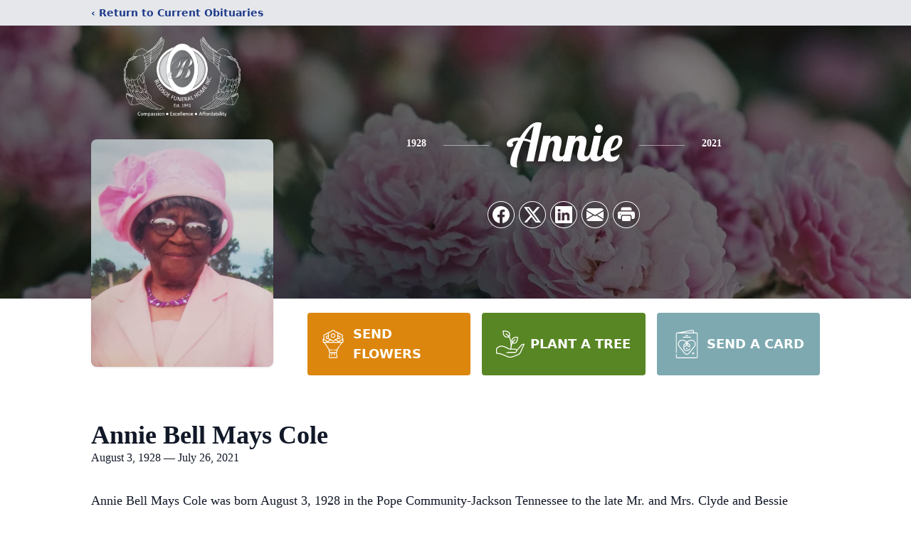

--- FILE ---
content_type: text/html; charset=utf-8
request_url: https://www.google.com/recaptcha/enterprise/anchor?ar=1&k=6LdMxyEkAAAAAKa4S7h2XQt15BNMF-2nPqq7_hbo&co=aHR0cHM6Ly93d3cuYmxlZHNvZWZ1bmVyYWxob21lLmNvbTo0NDM.&hl=en&type=image&v=PoyoqOPhxBO7pBk68S4YbpHZ&theme=light&size=invisible&badge=bottomright&anchor-ms=20000&execute-ms=30000&cb=5cuz3diomljb
body_size: 48628
content:
<!DOCTYPE HTML><html dir="ltr" lang="en"><head><meta http-equiv="Content-Type" content="text/html; charset=UTF-8">
<meta http-equiv="X-UA-Compatible" content="IE=edge">
<title>reCAPTCHA</title>
<style type="text/css">
/* cyrillic-ext */
@font-face {
  font-family: 'Roboto';
  font-style: normal;
  font-weight: 400;
  font-stretch: 100%;
  src: url(//fonts.gstatic.com/s/roboto/v48/KFO7CnqEu92Fr1ME7kSn66aGLdTylUAMa3GUBHMdazTgWw.woff2) format('woff2');
  unicode-range: U+0460-052F, U+1C80-1C8A, U+20B4, U+2DE0-2DFF, U+A640-A69F, U+FE2E-FE2F;
}
/* cyrillic */
@font-face {
  font-family: 'Roboto';
  font-style: normal;
  font-weight: 400;
  font-stretch: 100%;
  src: url(//fonts.gstatic.com/s/roboto/v48/KFO7CnqEu92Fr1ME7kSn66aGLdTylUAMa3iUBHMdazTgWw.woff2) format('woff2');
  unicode-range: U+0301, U+0400-045F, U+0490-0491, U+04B0-04B1, U+2116;
}
/* greek-ext */
@font-face {
  font-family: 'Roboto';
  font-style: normal;
  font-weight: 400;
  font-stretch: 100%;
  src: url(//fonts.gstatic.com/s/roboto/v48/KFO7CnqEu92Fr1ME7kSn66aGLdTylUAMa3CUBHMdazTgWw.woff2) format('woff2');
  unicode-range: U+1F00-1FFF;
}
/* greek */
@font-face {
  font-family: 'Roboto';
  font-style: normal;
  font-weight: 400;
  font-stretch: 100%;
  src: url(//fonts.gstatic.com/s/roboto/v48/KFO7CnqEu92Fr1ME7kSn66aGLdTylUAMa3-UBHMdazTgWw.woff2) format('woff2');
  unicode-range: U+0370-0377, U+037A-037F, U+0384-038A, U+038C, U+038E-03A1, U+03A3-03FF;
}
/* math */
@font-face {
  font-family: 'Roboto';
  font-style: normal;
  font-weight: 400;
  font-stretch: 100%;
  src: url(//fonts.gstatic.com/s/roboto/v48/KFO7CnqEu92Fr1ME7kSn66aGLdTylUAMawCUBHMdazTgWw.woff2) format('woff2');
  unicode-range: U+0302-0303, U+0305, U+0307-0308, U+0310, U+0312, U+0315, U+031A, U+0326-0327, U+032C, U+032F-0330, U+0332-0333, U+0338, U+033A, U+0346, U+034D, U+0391-03A1, U+03A3-03A9, U+03B1-03C9, U+03D1, U+03D5-03D6, U+03F0-03F1, U+03F4-03F5, U+2016-2017, U+2034-2038, U+203C, U+2040, U+2043, U+2047, U+2050, U+2057, U+205F, U+2070-2071, U+2074-208E, U+2090-209C, U+20D0-20DC, U+20E1, U+20E5-20EF, U+2100-2112, U+2114-2115, U+2117-2121, U+2123-214F, U+2190, U+2192, U+2194-21AE, U+21B0-21E5, U+21F1-21F2, U+21F4-2211, U+2213-2214, U+2216-22FF, U+2308-230B, U+2310, U+2319, U+231C-2321, U+2336-237A, U+237C, U+2395, U+239B-23B7, U+23D0, U+23DC-23E1, U+2474-2475, U+25AF, U+25B3, U+25B7, U+25BD, U+25C1, U+25CA, U+25CC, U+25FB, U+266D-266F, U+27C0-27FF, U+2900-2AFF, U+2B0E-2B11, U+2B30-2B4C, U+2BFE, U+3030, U+FF5B, U+FF5D, U+1D400-1D7FF, U+1EE00-1EEFF;
}
/* symbols */
@font-face {
  font-family: 'Roboto';
  font-style: normal;
  font-weight: 400;
  font-stretch: 100%;
  src: url(//fonts.gstatic.com/s/roboto/v48/KFO7CnqEu92Fr1ME7kSn66aGLdTylUAMaxKUBHMdazTgWw.woff2) format('woff2');
  unicode-range: U+0001-000C, U+000E-001F, U+007F-009F, U+20DD-20E0, U+20E2-20E4, U+2150-218F, U+2190, U+2192, U+2194-2199, U+21AF, U+21E6-21F0, U+21F3, U+2218-2219, U+2299, U+22C4-22C6, U+2300-243F, U+2440-244A, U+2460-24FF, U+25A0-27BF, U+2800-28FF, U+2921-2922, U+2981, U+29BF, U+29EB, U+2B00-2BFF, U+4DC0-4DFF, U+FFF9-FFFB, U+10140-1018E, U+10190-1019C, U+101A0, U+101D0-101FD, U+102E0-102FB, U+10E60-10E7E, U+1D2C0-1D2D3, U+1D2E0-1D37F, U+1F000-1F0FF, U+1F100-1F1AD, U+1F1E6-1F1FF, U+1F30D-1F30F, U+1F315, U+1F31C, U+1F31E, U+1F320-1F32C, U+1F336, U+1F378, U+1F37D, U+1F382, U+1F393-1F39F, U+1F3A7-1F3A8, U+1F3AC-1F3AF, U+1F3C2, U+1F3C4-1F3C6, U+1F3CA-1F3CE, U+1F3D4-1F3E0, U+1F3ED, U+1F3F1-1F3F3, U+1F3F5-1F3F7, U+1F408, U+1F415, U+1F41F, U+1F426, U+1F43F, U+1F441-1F442, U+1F444, U+1F446-1F449, U+1F44C-1F44E, U+1F453, U+1F46A, U+1F47D, U+1F4A3, U+1F4B0, U+1F4B3, U+1F4B9, U+1F4BB, U+1F4BF, U+1F4C8-1F4CB, U+1F4D6, U+1F4DA, U+1F4DF, U+1F4E3-1F4E6, U+1F4EA-1F4ED, U+1F4F7, U+1F4F9-1F4FB, U+1F4FD-1F4FE, U+1F503, U+1F507-1F50B, U+1F50D, U+1F512-1F513, U+1F53E-1F54A, U+1F54F-1F5FA, U+1F610, U+1F650-1F67F, U+1F687, U+1F68D, U+1F691, U+1F694, U+1F698, U+1F6AD, U+1F6B2, U+1F6B9-1F6BA, U+1F6BC, U+1F6C6-1F6CF, U+1F6D3-1F6D7, U+1F6E0-1F6EA, U+1F6F0-1F6F3, U+1F6F7-1F6FC, U+1F700-1F7FF, U+1F800-1F80B, U+1F810-1F847, U+1F850-1F859, U+1F860-1F887, U+1F890-1F8AD, U+1F8B0-1F8BB, U+1F8C0-1F8C1, U+1F900-1F90B, U+1F93B, U+1F946, U+1F984, U+1F996, U+1F9E9, U+1FA00-1FA6F, U+1FA70-1FA7C, U+1FA80-1FA89, U+1FA8F-1FAC6, U+1FACE-1FADC, U+1FADF-1FAE9, U+1FAF0-1FAF8, U+1FB00-1FBFF;
}
/* vietnamese */
@font-face {
  font-family: 'Roboto';
  font-style: normal;
  font-weight: 400;
  font-stretch: 100%;
  src: url(//fonts.gstatic.com/s/roboto/v48/KFO7CnqEu92Fr1ME7kSn66aGLdTylUAMa3OUBHMdazTgWw.woff2) format('woff2');
  unicode-range: U+0102-0103, U+0110-0111, U+0128-0129, U+0168-0169, U+01A0-01A1, U+01AF-01B0, U+0300-0301, U+0303-0304, U+0308-0309, U+0323, U+0329, U+1EA0-1EF9, U+20AB;
}
/* latin-ext */
@font-face {
  font-family: 'Roboto';
  font-style: normal;
  font-weight: 400;
  font-stretch: 100%;
  src: url(//fonts.gstatic.com/s/roboto/v48/KFO7CnqEu92Fr1ME7kSn66aGLdTylUAMa3KUBHMdazTgWw.woff2) format('woff2');
  unicode-range: U+0100-02BA, U+02BD-02C5, U+02C7-02CC, U+02CE-02D7, U+02DD-02FF, U+0304, U+0308, U+0329, U+1D00-1DBF, U+1E00-1E9F, U+1EF2-1EFF, U+2020, U+20A0-20AB, U+20AD-20C0, U+2113, U+2C60-2C7F, U+A720-A7FF;
}
/* latin */
@font-face {
  font-family: 'Roboto';
  font-style: normal;
  font-weight: 400;
  font-stretch: 100%;
  src: url(//fonts.gstatic.com/s/roboto/v48/KFO7CnqEu92Fr1ME7kSn66aGLdTylUAMa3yUBHMdazQ.woff2) format('woff2');
  unicode-range: U+0000-00FF, U+0131, U+0152-0153, U+02BB-02BC, U+02C6, U+02DA, U+02DC, U+0304, U+0308, U+0329, U+2000-206F, U+20AC, U+2122, U+2191, U+2193, U+2212, U+2215, U+FEFF, U+FFFD;
}
/* cyrillic-ext */
@font-face {
  font-family: 'Roboto';
  font-style: normal;
  font-weight: 500;
  font-stretch: 100%;
  src: url(//fonts.gstatic.com/s/roboto/v48/KFO7CnqEu92Fr1ME7kSn66aGLdTylUAMa3GUBHMdazTgWw.woff2) format('woff2');
  unicode-range: U+0460-052F, U+1C80-1C8A, U+20B4, U+2DE0-2DFF, U+A640-A69F, U+FE2E-FE2F;
}
/* cyrillic */
@font-face {
  font-family: 'Roboto';
  font-style: normal;
  font-weight: 500;
  font-stretch: 100%;
  src: url(//fonts.gstatic.com/s/roboto/v48/KFO7CnqEu92Fr1ME7kSn66aGLdTylUAMa3iUBHMdazTgWw.woff2) format('woff2');
  unicode-range: U+0301, U+0400-045F, U+0490-0491, U+04B0-04B1, U+2116;
}
/* greek-ext */
@font-face {
  font-family: 'Roboto';
  font-style: normal;
  font-weight: 500;
  font-stretch: 100%;
  src: url(//fonts.gstatic.com/s/roboto/v48/KFO7CnqEu92Fr1ME7kSn66aGLdTylUAMa3CUBHMdazTgWw.woff2) format('woff2');
  unicode-range: U+1F00-1FFF;
}
/* greek */
@font-face {
  font-family: 'Roboto';
  font-style: normal;
  font-weight: 500;
  font-stretch: 100%;
  src: url(//fonts.gstatic.com/s/roboto/v48/KFO7CnqEu92Fr1ME7kSn66aGLdTylUAMa3-UBHMdazTgWw.woff2) format('woff2');
  unicode-range: U+0370-0377, U+037A-037F, U+0384-038A, U+038C, U+038E-03A1, U+03A3-03FF;
}
/* math */
@font-face {
  font-family: 'Roboto';
  font-style: normal;
  font-weight: 500;
  font-stretch: 100%;
  src: url(//fonts.gstatic.com/s/roboto/v48/KFO7CnqEu92Fr1ME7kSn66aGLdTylUAMawCUBHMdazTgWw.woff2) format('woff2');
  unicode-range: U+0302-0303, U+0305, U+0307-0308, U+0310, U+0312, U+0315, U+031A, U+0326-0327, U+032C, U+032F-0330, U+0332-0333, U+0338, U+033A, U+0346, U+034D, U+0391-03A1, U+03A3-03A9, U+03B1-03C9, U+03D1, U+03D5-03D6, U+03F0-03F1, U+03F4-03F5, U+2016-2017, U+2034-2038, U+203C, U+2040, U+2043, U+2047, U+2050, U+2057, U+205F, U+2070-2071, U+2074-208E, U+2090-209C, U+20D0-20DC, U+20E1, U+20E5-20EF, U+2100-2112, U+2114-2115, U+2117-2121, U+2123-214F, U+2190, U+2192, U+2194-21AE, U+21B0-21E5, U+21F1-21F2, U+21F4-2211, U+2213-2214, U+2216-22FF, U+2308-230B, U+2310, U+2319, U+231C-2321, U+2336-237A, U+237C, U+2395, U+239B-23B7, U+23D0, U+23DC-23E1, U+2474-2475, U+25AF, U+25B3, U+25B7, U+25BD, U+25C1, U+25CA, U+25CC, U+25FB, U+266D-266F, U+27C0-27FF, U+2900-2AFF, U+2B0E-2B11, U+2B30-2B4C, U+2BFE, U+3030, U+FF5B, U+FF5D, U+1D400-1D7FF, U+1EE00-1EEFF;
}
/* symbols */
@font-face {
  font-family: 'Roboto';
  font-style: normal;
  font-weight: 500;
  font-stretch: 100%;
  src: url(//fonts.gstatic.com/s/roboto/v48/KFO7CnqEu92Fr1ME7kSn66aGLdTylUAMaxKUBHMdazTgWw.woff2) format('woff2');
  unicode-range: U+0001-000C, U+000E-001F, U+007F-009F, U+20DD-20E0, U+20E2-20E4, U+2150-218F, U+2190, U+2192, U+2194-2199, U+21AF, U+21E6-21F0, U+21F3, U+2218-2219, U+2299, U+22C4-22C6, U+2300-243F, U+2440-244A, U+2460-24FF, U+25A0-27BF, U+2800-28FF, U+2921-2922, U+2981, U+29BF, U+29EB, U+2B00-2BFF, U+4DC0-4DFF, U+FFF9-FFFB, U+10140-1018E, U+10190-1019C, U+101A0, U+101D0-101FD, U+102E0-102FB, U+10E60-10E7E, U+1D2C0-1D2D3, U+1D2E0-1D37F, U+1F000-1F0FF, U+1F100-1F1AD, U+1F1E6-1F1FF, U+1F30D-1F30F, U+1F315, U+1F31C, U+1F31E, U+1F320-1F32C, U+1F336, U+1F378, U+1F37D, U+1F382, U+1F393-1F39F, U+1F3A7-1F3A8, U+1F3AC-1F3AF, U+1F3C2, U+1F3C4-1F3C6, U+1F3CA-1F3CE, U+1F3D4-1F3E0, U+1F3ED, U+1F3F1-1F3F3, U+1F3F5-1F3F7, U+1F408, U+1F415, U+1F41F, U+1F426, U+1F43F, U+1F441-1F442, U+1F444, U+1F446-1F449, U+1F44C-1F44E, U+1F453, U+1F46A, U+1F47D, U+1F4A3, U+1F4B0, U+1F4B3, U+1F4B9, U+1F4BB, U+1F4BF, U+1F4C8-1F4CB, U+1F4D6, U+1F4DA, U+1F4DF, U+1F4E3-1F4E6, U+1F4EA-1F4ED, U+1F4F7, U+1F4F9-1F4FB, U+1F4FD-1F4FE, U+1F503, U+1F507-1F50B, U+1F50D, U+1F512-1F513, U+1F53E-1F54A, U+1F54F-1F5FA, U+1F610, U+1F650-1F67F, U+1F687, U+1F68D, U+1F691, U+1F694, U+1F698, U+1F6AD, U+1F6B2, U+1F6B9-1F6BA, U+1F6BC, U+1F6C6-1F6CF, U+1F6D3-1F6D7, U+1F6E0-1F6EA, U+1F6F0-1F6F3, U+1F6F7-1F6FC, U+1F700-1F7FF, U+1F800-1F80B, U+1F810-1F847, U+1F850-1F859, U+1F860-1F887, U+1F890-1F8AD, U+1F8B0-1F8BB, U+1F8C0-1F8C1, U+1F900-1F90B, U+1F93B, U+1F946, U+1F984, U+1F996, U+1F9E9, U+1FA00-1FA6F, U+1FA70-1FA7C, U+1FA80-1FA89, U+1FA8F-1FAC6, U+1FACE-1FADC, U+1FADF-1FAE9, U+1FAF0-1FAF8, U+1FB00-1FBFF;
}
/* vietnamese */
@font-face {
  font-family: 'Roboto';
  font-style: normal;
  font-weight: 500;
  font-stretch: 100%;
  src: url(//fonts.gstatic.com/s/roboto/v48/KFO7CnqEu92Fr1ME7kSn66aGLdTylUAMa3OUBHMdazTgWw.woff2) format('woff2');
  unicode-range: U+0102-0103, U+0110-0111, U+0128-0129, U+0168-0169, U+01A0-01A1, U+01AF-01B0, U+0300-0301, U+0303-0304, U+0308-0309, U+0323, U+0329, U+1EA0-1EF9, U+20AB;
}
/* latin-ext */
@font-face {
  font-family: 'Roboto';
  font-style: normal;
  font-weight: 500;
  font-stretch: 100%;
  src: url(//fonts.gstatic.com/s/roboto/v48/KFO7CnqEu92Fr1ME7kSn66aGLdTylUAMa3KUBHMdazTgWw.woff2) format('woff2');
  unicode-range: U+0100-02BA, U+02BD-02C5, U+02C7-02CC, U+02CE-02D7, U+02DD-02FF, U+0304, U+0308, U+0329, U+1D00-1DBF, U+1E00-1E9F, U+1EF2-1EFF, U+2020, U+20A0-20AB, U+20AD-20C0, U+2113, U+2C60-2C7F, U+A720-A7FF;
}
/* latin */
@font-face {
  font-family: 'Roboto';
  font-style: normal;
  font-weight: 500;
  font-stretch: 100%;
  src: url(//fonts.gstatic.com/s/roboto/v48/KFO7CnqEu92Fr1ME7kSn66aGLdTylUAMa3yUBHMdazQ.woff2) format('woff2');
  unicode-range: U+0000-00FF, U+0131, U+0152-0153, U+02BB-02BC, U+02C6, U+02DA, U+02DC, U+0304, U+0308, U+0329, U+2000-206F, U+20AC, U+2122, U+2191, U+2193, U+2212, U+2215, U+FEFF, U+FFFD;
}
/* cyrillic-ext */
@font-face {
  font-family: 'Roboto';
  font-style: normal;
  font-weight: 900;
  font-stretch: 100%;
  src: url(//fonts.gstatic.com/s/roboto/v48/KFO7CnqEu92Fr1ME7kSn66aGLdTylUAMa3GUBHMdazTgWw.woff2) format('woff2');
  unicode-range: U+0460-052F, U+1C80-1C8A, U+20B4, U+2DE0-2DFF, U+A640-A69F, U+FE2E-FE2F;
}
/* cyrillic */
@font-face {
  font-family: 'Roboto';
  font-style: normal;
  font-weight: 900;
  font-stretch: 100%;
  src: url(//fonts.gstatic.com/s/roboto/v48/KFO7CnqEu92Fr1ME7kSn66aGLdTylUAMa3iUBHMdazTgWw.woff2) format('woff2');
  unicode-range: U+0301, U+0400-045F, U+0490-0491, U+04B0-04B1, U+2116;
}
/* greek-ext */
@font-face {
  font-family: 'Roboto';
  font-style: normal;
  font-weight: 900;
  font-stretch: 100%;
  src: url(//fonts.gstatic.com/s/roboto/v48/KFO7CnqEu92Fr1ME7kSn66aGLdTylUAMa3CUBHMdazTgWw.woff2) format('woff2');
  unicode-range: U+1F00-1FFF;
}
/* greek */
@font-face {
  font-family: 'Roboto';
  font-style: normal;
  font-weight: 900;
  font-stretch: 100%;
  src: url(//fonts.gstatic.com/s/roboto/v48/KFO7CnqEu92Fr1ME7kSn66aGLdTylUAMa3-UBHMdazTgWw.woff2) format('woff2');
  unicode-range: U+0370-0377, U+037A-037F, U+0384-038A, U+038C, U+038E-03A1, U+03A3-03FF;
}
/* math */
@font-face {
  font-family: 'Roboto';
  font-style: normal;
  font-weight: 900;
  font-stretch: 100%;
  src: url(//fonts.gstatic.com/s/roboto/v48/KFO7CnqEu92Fr1ME7kSn66aGLdTylUAMawCUBHMdazTgWw.woff2) format('woff2');
  unicode-range: U+0302-0303, U+0305, U+0307-0308, U+0310, U+0312, U+0315, U+031A, U+0326-0327, U+032C, U+032F-0330, U+0332-0333, U+0338, U+033A, U+0346, U+034D, U+0391-03A1, U+03A3-03A9, U+03B1-03C9, U+03D1, U+03D5-03D6, U+03F0-03F1, U+03F4-03F5, U+2016-2017, U+2034-2038, U+203C, U+2040, U+2043, U+2047, U+2050, U+2057, U+205F, U+2070-2071, U+2074-208E, U+2090-209C, U+20D0-20DC, U+20E1, U+20E5-20EF, U+2100-2112, U+2114-2115, U+2117-2121, U+2123-214F, U+2190, U+2192, U+2194-21AE, U+21B0-21E5, U+21F1-21F2, U+21F4-2211, U+2213-2214, U+2216-22FF, U+2308-230B, U+2310, U+2319, U+231C-2321, U+2336-237A, U+237C, U+2395, U+239B-23B7, U+23D0, U+23DC-23E1, U+2474-2475, U+25AF, U+25B3, U+25B7, U+25BD, U+25C1, U+25CA, U+25CC, U+25FB, U+266D-266F, U+27C0-27FF, U+2900-2AFF, U+2B0E-2B11, U+2B30-2B4C, U+2BFE, U+3030, U+FF5B, U+FF5D, U+1D400-1D7FF, U+1EE00-1EEFF;
}
/* symbols */
@font-face {
  font-family: 'Roboto';
  font-style: normal;
  font-weight: 900;
  font-stretch: 100%;
  src: url(//fonts.gstatic.com/s/roboto/v48/KFO7CnqEu92Fr1ME7kSn66aGLdTylUAMaxKUBHMdazTgWw.woff2) format('woff2');
  unicode-range: U+0001-000C, U+000E-001F, U+007F-009F, U+20DD-20E0, U+20E2-20E4, U+2150-218F, U+2190, U+2192, U+2194-2199, U+21AF, U+21E6-21F0, U+21F3, U+2218-2219, U+2299, U+22C4-22C6, U+2300-243F, U+2440-244A, U+2460-24FF, U+25A0-27BF, U+2800-28FF, U+2921-2922, U+2981, U+29BF, U+29EB, U+2B00-2BFF, U+4DC0-4DFF, U+FFF9-FFFB, U+10140-1018E, U+10190-1019C, U+101A0, U+101D0-101FD, U+102E0-102FB, U+10E60-10E7E, U+1D2C0-1D2D3, U+1D2E0-1D37F, U+1F000-1F0FF, U+1F100-1F1AD, U+1F1E6-1F1FF, U+1F30D-1F30F, U+1F315, U+1F31C, U+1F31E, U+1F320-1F32C, U+1F336, U+1F378, U+1F37D, U+1F382, U+1F393-1F39F, U+1F3A7-1F3A8, U+1F3AC-1F3AF, U+1F3C2, U+1F3C4-1F3C6, U+1F3CA-1F3CE, U+1F3D4-1F3E0, U+1F3ED, U+1F3F1-1F3F3, U+1F3F5-1F3F7, U+1F408, U+1F415, U+1F41F, U+1F426, U+1F43F, U+1F441-1F442, U+1F444, U+1F446-1F449, U+1F44C-1F44E, U+1F453, U+1F46A, U+1F47D, U+1F4A3, U+1F4B0, U+1F4B3, U+1F4B9, U+1F4BB, U+1F4BF, U+1F4C8-1F4CB, U+1F4D6, U+1F4DA, U+1F4DF, U+1F4E3-1F4E6, U+1F4EA-1F4ED, U+1F4F7, U+1F4F9-1F4FB, U+1F4FD-1F4FE, U+1F503, U+1F507-1F50B, U+1F50D, U+1F512-1F513, U+1F53E-1F54A, U+1F54F-1F5FA, U+1F610, U+1F650-1F67F, U+1F687, U+1F68D, U+1F691, U+1F694, U+1F698, U+1F6AD, U+1F6B2, U+1F6B9-1F6BA, U+1F6BC, U+1F6C6-1F6CF, U+1F6D3-1F6D7, U+1F6E0-1F6EA, U+1F6F0-1F6F3, U+1F6F7-1F6FC, U+1F700-1F7FF, U+1F800-1F80B, U+1F810-1F847, U+1F850-1F859, U+1F860-1F887, U+1F890-1F8AD, U+1F8B0-1F8BB, U+1F8C0-1F8C1, U+1F900-1F90B, U+1F93B, U+1F946, U+1F984, U+1F996, U+1F9E9, U+1FA00-1FA6F, U+1FA70-1FA7C, U+1FA80-1FA89, U+1FA8F-1FAC6, U+1FACE-1FADC, U+1FADF-1FAE9, U+1FAF0-1FAF8, U+1FB00-1FBFF;
}
/* vietnamese */
@font-face {
  font-family: 'Roboto';
  font-style: normal;
  font-weight: 900;
  font-stretch: 100%;
  src: url(//fonts.gstatic.com/s/roboto/v48/KFO7CnqEu92Fr1ME7kSn66aGLdTylUAMa3OUBHMdazTgWw.woff2) format('woff2');
  unicode-range: U+0102-0103, U+0110-0111, U+0128-0129, U+0168-0169, U+01A0-01A1, U+01AF-01B0, U+0300-0301, U+0303-0304, U+0308-0309, U+0323, U+0329, U+1EA0-1EF9, U+20AB;
}
/* latin-ext */
@font-face {
  font-family: 'Roboto';
  font-style: normal;
  font-weight: 900;
  font-stretch: 100%;
  src: url(//fonts.gstatic.com/s/roboto/v48/KFO7CnqEu92Fr1ME7kSn66aGLdTylUAMa3KUBHMdazTgWw.woff2) format('woff2');
  unicode-range: U+0100-02BA, U+02BD-02C5, U+02C7-02CC, U+02CE-02D7, U+02DD-02FF, U+0304, U+0308, U+0329, U+1D00-1DBF, U+1E00-1E9F, U+1EF2-1EFF, U+2020, U+20A0-20AB, U+20AD-20C0, U+2113, U+2C60-2C7F, U+A720-A7FF;
}
/* latin */
@font-face {
  font-family: 'Roboto';
  font-style: normal;
  font-weight: 900;
  font-stretch: 100%;
  src: url(//fonts.gstatic.com/s/roboto/v48/KFO7CnqEu92Fr1ME7kSn66aGLdTylUAMa3yUBHMdazQ.woff2) format('woff2');
  unicode-range: U+0000-00FF, U+0131, U+0152-0153, U+02BB-02BC, U+02C6, U+02DA, U+02DC, U+0304, U+0308, U+0329, U+2000-206F, U+20AC, U+2122, U+2191, U+2193, U+2212, U+2215, U+FEFF, U+FFFD;
}

</style>
<link rel="stylesheet" type="text/css" href="https://www.gstatic.com/recaptcha/releases/PoyoqOPhxBO7pBk68S4YbpHZ/styles__ltr.css">
<script nonce="h1KvUMPSQ7N5wDZ6mnjuSg" type="text/javascript">window['__recaptcha_api'] = 'https://www.google.com/recaptcha/enterprise/';</script>
<script type="text/javascript" src="https://www.gstatic.com/recaptcha/releases/PoyoqOPhxBO7pBk68S4YbpHZ/recaptcha__en.js" nonce="h1KvUMPSQ7N5wDZ6mnjuSg">
      
    </script></head>
<body><div id="rc-anchor-alert" class="rc-anchor-alert"></div>
<input type="hidden" id="recaptcha-token" value="[base64]">
<script type="text/javascript" nonce="h1KvUMPSQ7N5wDZ6mnjuSg">
      recaptcha.anchor.Main.init("[\x22ainput\x22,[\x22bgdata\x22,\x22\x22,\[base64]/[base64]/MjU1Ong/[base64]/[base64]/[base64]/[base64]/[base64]/[base64]/[base64]/[base64]/[base64]/[base64]/[base64]/[base64]/[base64]/[base64]/[base64]\\u003d\x22,\[base64]\\u003d\\u003d\x22,\x22wow3w4cJMUzDjMOgw7RvFHbCmcK/dSPDl0IIwrDCiAbCt0DDqS84wq7DtAXDvBVxDnhkw7vCuD/ClsKxZxNmT8OLHVbCnsOhw7XDpgbCucK2U2J7w7JGwqlvTSbCgS/[base64]/DnlMAwqMMGsK8wo/Cn20hw5IeEMKhw5nCp8Ocw5zCvcKrEsKIWCJUARTDqMOrw6okwpFzQGEtw7rDpFrDtsKuw5/CocOQwrjCicO3wpcQV8KKSB/CuUDDoMOHwohdG8K/LW/CujfDisOdw5bDisKNYAPCl8KBMwnCvn4xcMOQwqPDmcK1w4oANnNLZHTCuMKcw6gDdsOjF2vDqMK7YH/ChcOpw7FZWMKZE8KObcKeLsK3woBfwoDCtyobwqtxw6XDgRh+wqLCrmohwo7DsndnMsOPwrhcw6/[base64]/DqFPDv8OzwqY3dMK9ZMKzw59qOsKSP8Otw4PCiWfCgcOQw5A1bMOmWyk+LMOrw7nCt8Opw4TCg1Nxw7R7wp3CuXYeOAx/[base64]/DnBlKw5bClCfCp0UvwrPDqyfDimdyw6HDpFEuw5g5w5vDiivCmGEZw4vCnklDMyFfV2bDhgc1GsOcWnDCpsOjQcOSw4xhEcKbwoTCosO1w4bCuEjCpVgqAAwiMSgvw4PDmRdueinCi1B0wqDCrsOMw6o7McK/wrzDumoELMKXRxDCvHXCv3BtwqfCpsKLGy9tw7vDpAjCuMO9E8Kow7wGw6VZw6oiecOHMcKaw47DmsKYHARmw5bDhMOZw54ocsOSw6rCpzXCsMOuwrU5w6TDnsK8wpXDpsK8w5PDlsKfw5hUw6TDqcOsX0IKdsKOwo/DvMOawoYgEAMfwp0pXEnCtwXDn8OWw4rCvMKmbcO+ZDXDtk0xwpp4w6J0wpTCjgvDu8KhaTLDkU3DlsKIwofDkknDp23CkMOawplPDQjCkUMUwox4w6hmw4gdHMOlOTViw6HCrsKlw4vCiA/[base64]/[base64]/ClcKvCMKUF8OkDnDDvMKwUnvDmcKuIsO6aH7CmcODasOAwoljXsKCwqfCpnJqw6seSx0nwrPDoEvDksOBwp7DpsKBPRBZw4LDusO9wpHCml/CsgdKwpVYb8OZQMO5wqXCs8KowpbCplXCnsOgWcKDC8KjwojDpU9FRUdzdsKofsKqEsKHwp/CrsOrw54ow65mw4XChykqwrHCtmnDoFfCvHzClEorw5nDgMKkAsK2wqxHUjQhwrDCo8O8AHPCk0JawqUkw4VHEMKkfGEOQ8KYJUnDsDZDwqADw5zDrsOfY8K7E8Oewp1bw57CgsKbe8KGfMKgacKnHHkIwrfCicK5Ax7CkU/DhsKHcWMvXRwhKTzCqcOGPsOow7laPMKow6h+NUTDpD3CkXjCqW7Ck8OHdi/DkMOvM8K4w7sFa8KgBBPCnsK3GgoRYcKINwRvw4xFeMKQUzrDvMOMwobCoAJ1UsKZdQUdwosxw4nCpsOzJsKfD8O7w4hUwrbDjsKzw5jDl1QzOsOcwo9vwpTDrFIKw4LDij/CtsKlwr06wo7Chj/DsjtDwoZ6U8Kdw7fCjlLDscKjwrrDrcO8w4wdEsKdwrg/F8KgX8KpSMOUwoPDngRfw4V5TWotDUY5cjLDnsKcFgXDosOtZ8Opw7rChznDlcKtLksmAMOVfDsQVsOJMjbDtzAGNsKww5DCtMKvAWfDqn/[base64]/DisO1w6fDhxouHAXCgj/DqsKpwrxXw5TCkXdxwp7Dj2cEw77DoWQzPcKaYsK5AsKdwpBZw5nDosOUPlLClgvDtzzCsx/DqmjChjvCs1bCi8O2FsKUC8OHFcKmUAXCjDtGw63Cl0QoZVsxMl/DiyfCpELCt8KzWRh0woNCwqt7w7PDpcOadmtIw67CucKawqfDjMKZwpHCiMO8R3LCthM7OMKfwrTDvGcGw61sRWzDtTxnw4TDjMK7ZUrDuMKrd8OZwofDkkgQbsO2wq/[base64]/DpHnDq8OTw5ZLwrdHw6pbSyHCgcOiwpzDp8Knw6XDoSLDgsKCwqZgOigXw4Inw4NBWg3CkMOTw7Aqw7N+KRjDssO4UMK8dwICwq5PPH3CtcKrwr7DisODb17CmQfChsOyV8KJO8Ozw63CgcKTGE1CwrnCvcOLDsKHQRjDrmPCo8O7wrgQOU/[base64]/Dqh1qCsKzwpnDm8KeDcO/wqAFw7jDiRYlw40aYcKkwq/CicO8XsKBdWrChmcBTCB0ZTfCggbCp8KeZ1gzwprDj1xTwrTDs8OMw5fCqsOoJGzCny3DsSDDoGpWFMOBLxwLwr3ClsOKL8OXBjIKdcO+w7I6w7/DlsOwW8KubxLDhRLCosKxNMO2G8KGw4MQw77CtiAgQMKbwrYcwp9wwqZvw59ew5oKwqXDhcKFW3HCiXF6TjnCoHDCgxAeQyAYwqsBw63DjsOwwqIoEMKYKFBYHMOGCsKYeMKLwqhAw457acOTWUNFw5/CvcOewp7DoBwMW2/CuwBkA8ODbEHCqXXDi2TCnsKsc8Orw5HCo8OxAMOnaRnDlcO7w6VIwrMdZsOHw5jDvgHCt8KPViNrwqoOwrXClDzDsB/CuTEkwphKOE3CrMOjwrrCtMK1TMOxwqPCtyTDlWAtYx/ChQoraEJPwp/Ch8OcE8K7w7Bew4rCrXnCpsOxLFjCk8OqwoLCgVgFw71vwoDCtmXDoMOfwow0w783JjvCk3TCncK8wrYmw4LCn8OawqbCg8K8UCYVwrnDgFhNLHXDpcKVK8OhIMKNwpVSSMKWD8K/[base64]/Dm3h2w4zDhsOxQk56wqvChsKua8Kcwo13fW96w5EqwpPDlWgCwrDCvi0bWCTDu33CjzrCnMKDKMOow4QUewnDlhbCqRDDm0LDgUZlwpoQwp8Tw5nCgSDDjBnCrcORSU/Cp1fDmcK3BcKCFAl6GHrDo1UWworDusKYw47CkcKkwpTDuDfCiGTDny3DlBPDtcKmYsKwwqw7woh5f0tlwo7CqzxYw6IyWWg5w6EyWMKTHSLCmXx2wp4rYsKHCcKiw6Qzw6bDh8OUIsOuCcOwKXxww5/[base64]/[base64]/CqWTCri5yFcOpChZvWMKIVsOsw5bDiMK5c1ZEw6rDr8KWwrRnw5LDt8OgYU7DvcKJRBzDgnodwr9WGMKLRRVyw7ABw4odwprDlWzCjiVwwr/DhMKiw6YVQcOKwq7ChcKBw6PDhATCnXx5DiXDusOXO1scwogGwpdcw7zCuhEZKMOKe2o7On/ChMKFw63DtGdDw4w3IXp/IiZDw4tLPjM2w5ZNw7YaWTFAwrTDh8Khw7rCnsKpwphrDsOdwpzCmcKaEiDDh0bCmsOkFcOPPsOlw6/DhcKqchxaYHPCmEgGPMK9ccKQS0g4XkkmwrNuwo/[base64]/[base64]/[base64]/CmMKGRsO0wp3DhXPDp0zClcKsD8K4Ih45w4XDlcKZwrTCpztlw4vCpsKawq4ZBsOzPcObM8OZTS1eVMKBw6/CjlIuSsOATGsYdQjCo2LDvcKBBlVGw4bDmlZRwpBAMgnDkyNGwpfDjkTCk345eGITw7LDvWNaQcKwwp45wpHDgQ01w7/CrSJbRsOjX8KZM8OgKsO+NHPDrCAcw6TCgQzCnyBFesK5w60lwqrCvMOpYcOaIUbDkcO1M8ObdsO/wqbDsMKvBU12UcOvwpDCtW7CsCEpwqZsF8K0wp/DusKzBi4aKsKGw67DlS4hXMK1w7TCh2TDuMOiw6Bae2dewoDDk3DCkcOWw7sow5bDvMKywovDrn9fcXDCksK6AMK/wrXCt8KLwo4ww7fCi8K+LnrDhsK0Yx3Cl8K2TS/CsibCusOSeCjCnRLDr8Kvw6tzHsODYMKLdMO3GBvDocONcMOuBsK1XMK5wq7Cl8KeWAgvw6jCksOEEVvCqMObR8KZI8OwwpRjwoV+acKSw6bDg8OVS8KuMy7CgEfCnsOxwpsPwp16w7lZw4LDsnTDr3LCpRvCrDXDn8O5csKKwr7DscOsw77DuMODw7/Dgm4vK8OiWUfDvh8uw4fCsmZ3w7RhM3PCgBTChX/CvMONfcKfDMOEX8KkYBpaGyk0wrNkKcKcw6XClF0uw5Rew63Dm8KIV8Knw7N/w4rDtk/[base64]/[base64]/CogQjw5vDo21WwoEDw4s9LkfCjsK/OcOFw5BzwqbCm8KdwqfCpGfDgsOoccKjw6LDm8KDbsO7wqrCjm7DiMOXC1bDrGQiR8O8woDCqMKqFhxdw4powqkwNkk7T8Ohw4TCv8KjwpDCjwzCqsOqw5RXZwfCosKqR8KZwoDCswMowqHCh8KvwpsALMOSwq5gWsK6PQLCh8OoJD3DgEPDkCjCiDrDhcOPw5ECwp/DgnpVOhZ2w4vDhErCrxBwO0E8LcOCTsKIVnXDmcOaO2gUdQLDt1rDisORw5wrw5TDucOhwrJBw5Uuw6TDlSDDvMKdQXTCr0LCqE8rw5HDgsK0w718fcKJwpXCmHcQw5LClMKowq8iw7PCqk1rE8ORaWLDksOLFMO2w7I0w6YxHT3Dg8KaIHnCj2lUw6oaV8OpwqvDny/CkMOpwrAQw6XDlzQQwoA7w5PDkxPDnnDDjMKDw4HDvgrDhMKpwo3Cr8Ogwowxw7TDsBFhVVFUwoUSY8KEXMKab8O5wq4mDTfDvmHCqAbDo8Kgd0nDjcKGwrfCmSQWw7zCgcOlFjLDh0lIW8K+PAHDgXhPNnxiAcOdCn4/eGvDiGzDq0vCoMKww73DtsKkacOBL27DisKsZ3hvEsKAwotGGRvCqUppJMKHw5PCt8OKXsOPw57CjHvDvcOHw6gOwqPDujLDkcOZw7pewpMlw5/DgMK/P8Kow5E5wo/[base64]/FA3DvXJ5Qn7DosONJWoTw6BFwoEnCXsYPMOFw6nDu1HCu8KiUDjCosKAEFkuwpFGwoJicsK2TcO5w6oXw4HCjMK+w6hewqQXwoIlEH/CsFTCpcOQehF3w77CpWjCjMKbwokOLsOBw6nDqXwoJcKBIVTCjcOEccOWwqo0w7Znw6Jtw40ZJMOMfyAJwoVBw6/Cl8OFYVk8wp7CvkU+IMOiw4bChMO3w60OU0PCmsKsd8OWRj/DlgbDvmvClMKGOBrDgQ7CrGLDoMOfwozCgB8eDG0eRSIdYcKPaMKrw4PCqWTDn0Auw4fClj9dP1bDlyTDucO3wpPCsGU2R8OnwpEvw4tcwqnDucKgw5UTRMODDwAWwrlMw6zCosKlfy4CAAY4w4QdwoUlwoTCmUrChcKTw4sNKsKCw43Cp2rCjxnDlsKGXVLDkzF/IxDDpcKATQUKSyfDg8O6eBZVScOSw55vMsOHwrDCrE7Dl21Uw6p4MWFIw5JZe0LDq17CmA3DosOBw5TCnAUPCWDCt1Zsw4DDh8KkQ2ANFGvDqw9XQsK3wpXDm1/CqQHCrMOYwrHDoQHDim7ClMO0wq7DuMKtbcOXwqJ4M0UMQSvCokPCvWR7w7TDvMOQcQA4VsO6wpvCo2TCnBAxwoLDuUsgacK3WArDngfCjsKCNMODJjfCnsOyfcKae8KFw7/DsmQVJh3Ct0E6wrpiw4PDqcOTYMOnJsKLdcO2w5TDj8O5wrpWw6xPw5PDoGjCtTIPYkVLw4QWw4XCu01jdkAxVWVKwoQ0e1APEMOVwq/CjTzCnCYLDsOEw6ZJw4MswonDucOrwoseFDXDiMK1CgvCil1dwpdYwp/Cj8K+TcK6w4pzwrjCgQBNJ8OXw4HDp23DrTzDu8OYw7tewrBIAUlawr/Dg8Knw7rCpDIkw4rDgsKzwo4ZVhgyw63DqQfDrn5iw6XDkl/[base64]/w5rDgsO8VS/Ds8K/woIMc8OAw7wDwqbCsBXCl8OAahoJGyonB8Kxb3pIw73CoCPDpFzCtGbCtsKYw4LDh056eDg9w73Do2FxwqR/w6EoNsO5WhrDtcK7W8OYwp9RcMOjw4XCvMKzChHCvMOawoZVw5/[base64]/DjEoswqoYwrvCkBhgw43CoDnCtBJ8w6HCjy1DP8OKwo3CoB/DgCBswqAlw5rCmsOEw51LPVluZcKRJcKiNMO4wrpZw6/CvsKIw4YGKiUeDcK/NBQhFFUewrvDlxnCmjhrbTIew6LCviJFw5PCs2oEw47DgyDDvcKNMMOjDHIZwrPCrsKNwpXDpsOcw4jCsMOBwqHDmMKOwrrDiRLDiXYVw7NswpDDhWrDrMK0BUwoVTUGw7QWOmVQwop3CsO2P290dCnCpcK5w4/DusKWwodxw6tEwq5QUmfCmlPCnsKJCzxLw4B9bsODUsKgw7IgcsKLwpsrw5snAm8Kw4Mbw48QesOQAVnCkwLDkRN/[base64]/[base64]/DnjAvwrojwqDCkcK+Q2TDoMOlF2/Dh8KdasO9XD/Csjpnw51lwq3CpXoMEMOVdDsPwoYfRMOdwo7Dqm3CvF7Drg7CpcOQwovDp8KYWsOjXWouw7kdU2JrHcO9TVnCisKdCcKgw4Y+Cj/DojwkHVnDnsKMw7MqYcK7cAJXw4QRwp89wo5pw43CkHTCs8KTJBM4ZsOQY8KpWMKbYBVmwqzDhWAqw5I/ZAHCkMOkwrNkcGNKw7QkwqvCt8KuMcKqAQI1fiLCjsK9U8OffMOCLSoZIRPCtsKFf8Kyw5zDmBbCiWZxTynDkmc5PnoOw7DCiBrCkR7DsWvCpcOiwonDpsOtFsOjfcOywqJ5Y1BBZsK6w7/CoMK1SMOyLFFfJsO6w518w5/[base64]/[base64]/Dy4LDcKJSARWw6JjKA7ChMK5A0nCj8OXVMKTTsOGw5bCm8Kww5Z+w6sSwrFwX8Ota8O/w4HCs8OKwqAbG8K5w5RswovChMOyHcOnwqBAwpc+Tm1ALxcww5LChMKaUMO6w5g1w5jDoMK2BsOQw5zCsijCuwbDlUofwpMAf8OLwo/DgMOSw7bCqQbCqj16QcOxZSJEw4fDtMKIYsOZwphGw7xvwqrDlHjDucO/[base64]/[base64]/DmxPDrMKFQ8KOEMO1w4LDkGR1wpHDjsK2TDEyw6DCoRTDpFcMwotrw7LCpGdSMV/ChBjCuV8vFFvDvTfDoG3CszfChwMOByJFKWzDriAeHGA3wqB7VcONB089eBrCrhljwqVdTsO/bsOhUFhrLcOmwr3CrkZMT8KPXsO3M8ORw4Ebw6RWwrLCoGcGw4hbwq7CoSrChMO/VXjCpwFAw7jCvMORwoF2w7QmwrRGEMOgw4hgw47CmDzDk1IHPBlVwonDkMK/[base64]/Ds3RswqAow7Ibw501CGBGOHJ1CsOpWcKAwq1Twp7CqwlLdWZlw4HDqcOmHsODBUdbw7nCrsKWw43ChsKuwpwiw7/CjsKwO8KbwrvCm8Owa1I/w5zCrDHCuhPCrhLCoA/CnyjDnlQbAmU4wrMewr/CsU1+wr/[base64]/w5TCiW5DwrE9FcKBw7JVDAN0RBlsNsKQc2woRcO3woURRXVmwp1TwqLDp8KEc8O0w4/CtQLDmcKYN8KtwoQ9VcKnw4pvwpYJX8OnaMOCf2bCrCzDmQbCm8K/ZMKPwr9iXcKcw5EydcOmAcOzSwvDgMOiPmPChyvDs8OCRSzDiHxIwoUXw5HCgsOWa1/[base64]/wp98w60uJMOYwpNPw7UTEQzCgAYWw6NbSjrCmzddIhjCrD3CsmoHwqUrw4nDtUdjRMOZZ8K6FTvDpsOswozCoXt+woLDs8OHAsOXDcKteB8+w7XDocKGO8KGw60DwokOwr3DrR/CmEw/TEMwXcOGw5Y+E8OFw5jCpMKFw406ZyNNwoHCpAPCkMKOHVAgFxDCoWvDkl0/T2srw6bCpnF2RsKgfsKqDB3ChcOxw7TDgRXCq8OPEGLCmcK7w7w+wq0bTwQPXgvDssKoDsOiUDpIT8Onwrh6wpTDs3HDpAI5w43CiMOvAsKUF1LClHJQwpBRw6/DicKpWGzCn1dBEMO3wqjDvMO3ecOQw5DDu1/DhxpIWsOOVXwue8KNLsK8w5QJwowlwqfDgsKPw4TCtk4ow4zCvFpMcMOGwoFlBcOmJxk1fcOIw4TDusOLw5PCpiPDg8Kbwq/DgnTDtnvDrxnDoMKUI3rDpDPCiirDsAV5w611wo5uwqHDliIBwpDCvn9ZwqvDuBrCqHDCmwfDocKSw6kdw53DhsOQPhPCpinDvxpPD3jCu8OMwoXCocOiN8KHw7dowpzDqGMZwpvCiSR/TMKCwprCpMO/[base64]/amNuw550clAHwp/[base64]/[base64]/wr7DtFdlwpDDpBjCmHBgw43CoS0MXh/[base64]/Dm03CscOdCsKew7pww77DjCV4ShDCsMOGJmIpR8OIDTtKFk3Diy/DkMOyw7nDgwsJNhUNEhTCuMOPYsKYfy4lwpAdCMOmw7ZtAsK6GMOzwoBFG3klwpXDn8OZZ2vDtsKCwo1tw4vDu8Ksw5vDvUTDs8Kxwq1ZF8KRRUPCkMOjw4bDjRdSA8ORwoZmwpjDtgMiw5zDusKKw6vDucKtw586w7PChsOYwq9dARVoXFcySTHCrwZ/H3NaJSsNwo44w4FfKMO0w7IUHBzDv8OZOcKUw7EGw6Utw6PCvMKrSylPamjDqU4+wqrDiAAlw7/DmsORQsKSMhTCpsOEaQfDkVEmYB7CksKaw603UMO0woYnw6htwr9Qw6fDg8KBXsKLwrtYw7gQfcK2OcKew4PCvcKvDmcJw4/CjFBmdkVGEMK7fmEowqDCvUfCjw1ATsKWPcKabTjDi0zDlcOew6jCu8Ohw7s4H13CljpZwptnZhoKBcKRXUBxEAnCkzJCXHRdQlRzX1QubA/CsTIgXcKxw4pVw63Cs8OhD8Khw583w6QhQVLDlMKCwql4IlLCpTx3w4bDisKdXcKNwoJMCcKJwrTDm8OPw7PDgxDClsKHw6B9SRXDpMK7SMKcGcKMOBNxFjZgJBTCjsKxw6XDvxDDgMOpwps1WsOvwr9OCsOxfsO6L8OZMFPDiwzDgMKKTXPDgsKlPlgZVcO/GCx8FsOwPS/CvcKHw5lOwo7CkMKbwqdvw69mwpfCuWPCiT7DtcKhJsOxVkzCkMKIVE7CvsO1dcOhw4oCwqBGe0Ezw5wOAV7CqcOhw5zDj2dnwpUFd8K0PcKNEsKCwq5IEAlMwqDDlcKEPcOjw4/[base64]/[base64]/Dnz5vYMKtw6s0woPCsMOtExBiw6rDlztDw4o2BE/CmU10LcOGw5dzw6zCl8OMUcK9SSPDpFAgwrfCssKgM19ew4jCj2kKw6/[base64]/Dlm3CrsOFw6gJw4zCgMOPOAHDliBMw5BpecK8Qm7Diz1/[base64]/[base64]/Cm2NtLsOjw64Twrg9w7UDcMOzUcOFwqvDr8OyARnCrWLCiMO/w6jCliXDs8KUwoQGwq1fwp9iwpxwQ8KCAV/Cr8KuRxRad8KZw4JwOABkw4AgwpzDpG9YK8Oiwq8lwoRwHMOnYMKkwojDt8K7YGzCmSHCvl7DmcOWEMKqwp09TiXCr0XCqcOWwpbDtsKiw4fCsGzCiMOowo3DkcOvwobCtsKiNcORfkIDDT/Ct8Ozw5bDtDpgBwsMIsOqM0QGwpHDmCDDsMOewpvDtcOFw6bDuzvDpwEJw6bDkDLDoX0Pw5LDjMKsWcKfw7HDrcOIw6RNwoB6w4jDiEwGw7QBwpV3f8OVwp/[base64]/[base64]/eMKVw6Vrw7pkZHXDrMKDATsIw7FSIRnCj8Ohw7xaecKdwp3Dnm99wr19w6zChGPCtGV/w6jClh4uLldpHlh3AsKUwpA8w58qGcO4w7EcwpFqJQvCucKuw4dvw7BRIcOMw7vDsBIOwr/DuFPDpgFsOGEbw64XYMKFPsK+w4chw4wqJcKZw4rCr2/CoiDCrcORw6LDosOnNCbClijCtw5ZwoE/[base64]/VWBKwqJlc0/CmsOwwoLCl8Kiwodaw7M4JAtBJikufUR6wphGwq/CrMK0wrPCjCnDvMKnw6XDqltiw6Fsw4kuw7bDmDnDscKNw6fCvcKww73CvA1kF8KlUMKDw5xXeMKawqDDlMOVCMO7YcK1wp/CqV8Pw6BUw4fDucKPdsOvFGHChsOawotHw5bDm8O5w4TDpVgDw7/[base64]/[base64]/wqtVw7Y6MA/DrzjDisOGBRLDuMKgfEpNw6IwQ8Kfw5UDw55Na0wuw6bDl07DvD/[base64]/CrcOlfALCn8OZFUvCnhjDjAfCqsOhw7vCgy51wrYfbxJKRcKTCkPDtnAid3vDmsOOwqXDqsKeJhDDnsO7wpYqO8K5w7rDp8O4w43DtsKxMMOSwopPwqk9wqbCiMKOwpDDvMKQwqHDucKrwo/Dm2c8DFjCocKOWcKLBmFywpBawprClMOTw6TDjjbCusK3w57DgUFuOFESNFDDolXDjMO2wp5Hwpo/UMKVwofCnsKDwpgMw5cCw5gWwoInw785NMKjDcKPHcObF8K+w7cxVsOqDsORwq7DlyDDj8OMBX7CscO1w7hCwoEkfXpVXi3DhTgQwr3Dt8OfJ0YhwpXChXPDiSI1XMKsQGdfeiYEccKyJnlgJ8KGHsKGdB/DmsODeG7DjcK2wpVMWXLCvcK+wobDlE/DtlDDtXdUwqXClMKqLMOkA8KhcRzDl8ORecOsw7nCnRrChypnwr/CrcKsw5bDhnXCgyDChcO7BcK8RmleOMOMwpbChMKUw4Yxw7jDu8KhYMOlwqEzwrEybXzDuMO0w7piVylrw4FHERvDqH3DvwjDhxFUw7lOYMKBwpnDlCxkwplyHy/DpwbCs8KBGRJmw5wsF8KNwpssB8K6wpEZRGDCt2fCvzxhwq7Cq8Kuw4suw4pDcwTDr8O+w7rDsA0Vwq/CkSXDlMOTIX9FwoN0K8OFw6R9E8OHNMKAcMKawp3Cv8KPwqIIOsKuw7UYCR7CthQMOkXDnglQVsObHsOpM3U0w5BRwr3Dr8ODXsOKw5zDicOoZcOvdcOSbsK6wqjDj2HDox8IQxE5wrDClsKxMcK5w4zCrsKBA3oGYUxNPMOmTV3DmcO1Mn/[base64]/CtFPCtcOjO8KEVsOWRTnDisKEw6dKPETDjCxvw4xLw6nDgXADwrIUT1IdUkDDlB5OPMOQGsKcw7spVsO5w7vDg8KawqI5YC3CrsKpwonDtsK7VsKOPSJYK0UEwqItw7kPw4UnwrrCiR/Co8ONw7wiwqNJWsO4HTjCmi14wqXChMOMwrPCjiXCnUYtXcK0f8OffsOYZ8K5J2/CmxUhFCksUXzDiDJywoPDjcOyHMOow5w2SMO+M8KfXMKVc3xMQWdxDXXDsHo7wr5zw63Dm1ttecKQw5nDp8OvHMK4w41sCk8SacOQwrHClDLDmDrCkMOORWtOw6A9wrx1UcKQfjHCsMO8w5vCswnDpGVUw5LDqGzDqz/CszASwoHCqsOIw7o1w78LOsKQPlnDqMKwRcK/w47DrwdBw5zDhcKPL2pBBcOpZ38tZsKeR3fDu8OOw5DDojgTLjIAwpnCiMOXw5lXwpXDrnnCrnlfw5HDuREUwpARQBknaFjClcKVwozCnMK4w7xsLBXCkHhjw4w+U8K4fcOiw4/CowIQLyPDjnDDnGs9w6Y9w7/DlAl8bk9cLcOOw7YYw4x1wqQGwqfDtTLCoFbCnsK2w73CqzcpXsOOworDqx9+asOpw7vCs8OKw6nDqjjCiBYGC8OtE8KaZsKTw7/Cj8OfFCEpw6fCvMK+STs0CcKyeyDCo2dVwp1YVwxzbsOxNR7DkXrDjMOwKsKHAgPCjkZzYsKySsOTw6LDtGs2TMOEwpnCu8K9w4/[base64]/Dn0FrdHHDuSDDjMKIBMKVRzgCwo4JLiPDm2Axwpgsw4XDp8KtE2LChUzDisKvUcOPZMOWw5JqUsO4J8OyRAnDinRrAcO2w4zClSRJwpbDtsOcS8OrVsKgEWJ/w7Zyw6VRw44EPw1fekjCniXCk8OvLAgVw5TCqMOXwq/CgExHw442wqrCtBPDlmA/wrTCo8OlJsOpP8Ovw7xTEcKtwrEqw6DCt8KwSUcSRcOec8K3w7fCliEaw78dw6nCumfDvww2C8Ozw60dwqAcHVTDlMOoUkjDkH9NesKhSXvDqVLCimjDgQhNPsKEDcKlw6zDiMKbw43Dv8OyHMKKw7bCjm3CimnDhQ1ZwrtJw51twolGJMKKw4zDsMO5D8KswpXCny/DjMKxXcOEwo/[base64]/[base64]/DhldbDUgkAhEbci1jwofChMKpMMKedybCtE3DsMO1wonDriDDmcK5wqlnLkfCnRR0woxdOcKiw5gBwpNJK0LDu8OxP8KswqhzTWgEwozCmMKUEFXDjMOpw5/[base64]/TsKTFx0Kc1nDkMOJwqrDnxjCtzk/wqTCkj3CsMKTw6zDqcO2MsOAw6DDisKBVhASF8KpwozDuRIvw67DhGDCtsKMLVDDsQ1PfEkNw6jChX3Cn8KhwrvDvFpTwq8Pw5lRwownbmvDlAzDjcK8w6zDrsO/H8KfUm1tbi/DgsK+HwrDgk4NwoPCpi5Nw5QvNFp/RXVTwqbCv8KvIQ94w43Csnxiw7oZwoHDnsORK3HDl8Orw4HDkGXDtTcGw7rCsMKTV8KbwrnCj8KJw6BQw4MNMsOLN8KRNcO6woXCkcK1w6LDrBXCrgrDucKoSMOlwqnCu8KnbcOIwqF1egPDhCXDqmsKwqzCtEAhwo3DhMOud8OKccOzJRfDsGvCnsK/B8OVwo4vw7nCk8KVw4zDgRQ2XsOmUFjDhVrCiEPCmEDDtHY9woskRsK7w6zDuMOvwr8MbRTCoUsZaFDDqcOsIMKXJysdw4wgTsK/[base64]/DocOGwpLDmG3CgzrCmlnDh1DDrMK7SWbCmnY8I8KIw55vw77DiUXDicOwCXjDoljDrMOyR8ODYMK5wo3Cs3gow7l8wr86FMKMwrZIwrXDs0XDq8KqH0DCnSsOS8OpPHvDqgoTBG1sS8KVwpPDscO6wplUMEPChsKOZ2IWw5kQO2LDrUjDl8K5EcKzY8O/YsKxwqrCngrDvwzCncKsw6saw55iCcOgw7vCijjCmGvDj1XDplTDryrCml/DhSIoV2nDlnsNYxwHEsO+Tx3DoMO6wrzDj8KNwphww7ozw53DrVXCtXh0c8KSMxQrRz7DjMKgEzPDgcKKwrjDqilxGXfCqMOrwqNGecKYwoArwrkxDMONaQkGFcOCw6xyWn5jw68TbcO3wpgxwo17U8OXZg/DtcOEw6UAw4bCl8OKCcOuwotIScKtf1fDpWfCv0bChQdgw4wAARJQPTzDrgIrP8OywqJPw7zClcOQwrTCv3QiLMOJbMOhQjxSMcOxw6QqwojDtBB6woBuwr5nwojDgC5pekgqP8KVw4LDvjjCsMOHwqPCmS/Ct13CnksEwqrDij9awqXDiToaMMOCN0giEMKZR8KqQCrCrMKkT8Okw4nDnMK6HU0QwpALfEt7w7lawrrCtMOMw4fCkjXDocKxw61gTMObS3jCgcOJLyd/wr/[base64]/CrcK2DsOif8OrwqtjHcOEwo0Ow4PCmMOmwrBRw70Xwq/CnhMvYnDDgcO+WcOrwr3CocKpbsKjeMOIB37Dg8KNwqrCgEZywqLDk8KTDMKZw6csC8Kpw5fCpjIHO3kYw7MYUVDChlNYw7TCpsKawrIXw5rDiMOUwp/CmcK2MlTDl1nCvkXCmsKiw5h8NcKqesKUw7R8Zk7DmXLClWVrwqdxPxDCo8KIw77CqzgJDh9Dwol9w71Lw4M7YGvDv0fDo0BEwqhjwroXw7xiw7DDjF7DgMOowpPCpMKoJgQ8wozDr0rDncKewrvCgDbCu24eV34Sw5DDvRfDkTJWL8O0ZsO/[base64]/CgAXChMKxwr4DZsKPNXBrwqzCksOAwo/ChBvDo0ZRw6PCpAgww5B/w4nCg8OIJAnClMOlw51PwpnCnmAmUw7DimrDtsKsw5DCmMK6C8Ksw71tGMKcwrLCpcO3SDPDrEvCr0p7wpvCmSrCksK7GhtqC3jCp8OlaMK9fgbCs2rChMK2wpkXwofCsBbDpEZ/w7TDhDzCg2vDiMOJDMOMwpXChwVLPlHDhjQZOcOFSMOyeWF5DX3DtG83TlzDkCI4wqYtw5DDtsKuMsO4w4DChMOcw4rCp3t+CMKRR27Cogs8w5zCoMK7cX5ZS8KGwrZhw70pFXHDpcKzVMKBQk7CvHLDucKaw5xBH1wPa358w7RPwqBQwr/DjcKWw4PCkxPCugBRQsKPw7oqODnCvcO1wo5gAQN+wpMdWsKydjbClQUPw57DqVPCvGg1JmgNBCfDhwkowrPDucOoOzNTOcKBwr1vYMK+w5LDu2UXLVc5fsOQTMKHwrfDmcKYwqVRw7PCmQ3Dt8KlwpIiw494w4EAQEzDiHI3w6HCkk/[base64]/CmkrCjGJATzIMGTNSTcO9Qjt/w4DCq8KlSRIIHMO1LDwZwqzDr8OMw6ROw4vDvSHDsSzChsK5G2PDkGQCEnFzEXY1wpsgw4HCsnDCicOgwq3CgUk1w73CkAUNwq3CmnBlfRvCiFDDr8KGw6QXw47ClsOFw5TDuMKyw5dGHCIPE8KeC30zw5TCv8OXNMOJecKMG8K7w57Cuhs+KcK/[base64]/DnwXDrT7Di1fCrzgOw5rChsKcw5XDhTU6O3R3wrApZcKRwpZcwqnDtRLDkhDDv35sUGDCmsOww4rCu8OFRzPDhl7CvWDDuwDCqcK0ZsKAKsO0woRuE8KZw5JcN8K9wqQXVsOzw5BAIms/XH3Cq8O9SRzCiD7Ct2jDnCPDiEtwdcKzahYYw4TDicKgw5NOwotXVMOSezfDtQ7ClcKowrJLZV/DjsOuwoM+cMOxwqzDr8K0QMOqwpfCgyYqwo7Dl2UnJ8OSwr3CnsOVM8K/d8OMw64uIsKGw6Z4eMOiw6DDhDrCn8OdDlbCpMKEWcO+KMOAw5vDvMOIMy3DpMO6wpjCqsOQb8KawonDkMOaw4tVwpckKz8bw5wXdl5tAA/DkSLDscOmOcOAdMKDw7dIN8O7ScONwpgqwqTDj8Kjw5XDsFHDi8OIW8OyZD5IYUDDhsOLG8Opw6DDl8Kqwo4sw4DDuTQcNxHCghZFGENRYgoZwrQGTsOZwpNSUxnCjjTCiMOIw5drw6FfY8OVaGrDsVY9QMK3fwBAw7nCp8OSNcKTV2MGw5hzEnnCqcOKPzHDowURw6/[base64]/LBYfwpxxdkM8w4snF8KNw7Alwo9kwrEyccKHMMKdwr1gXmAXCXTDs2VFBVLDm8OGJsKoOcOTKcKcHm4Pw7IkdybDmk/Cj8Oiw6/Dh8OMwqxSClTDqMOlK3bDlVhGagJOYsKJBsKPSMKxw5DCjw7Dm8OYwoPDmUMfETtVw6PDt8KrKcO1RcKMw5o6wo3CjcKgUsKAwpIRwqLDkxI+PCp+w7XDrV4NNcOvw74mwpzDncOWPmc\\u003d\x22],null,[\x22conf\x22,null,\x226LdMxyEkAAAAAKa4S7h2XQt15BNMF-2nPqq7_hbo\x22,0,null,null,null,1,[21,125,63,73,95,87,41,43,42,83,102,105,109,121],[1017145,391],0,null,null,null,null,0,null,0,null,700,1,null,0,\[base64]/76lBhnEnQkZnOKMAhmv8xEZ\x22,0,1,null,null,1,null,0,0,null,null,null,0],\x22https://www.bledsoefuneralhome.com:443\x22,null,[3,1,1],null,null,null,1,3600,[\x22https://www.google.com/intl/en/policies/privacy/\x22,\x22https://www.google.com/intl/en/policies/terms/\x22],\x22Le5kRqQvvXgwcKyvnJMBAi/uuSjaKbHeXkxg6yw8iRs\\u003d\x22,1,0,null,1,1769377729988,0,0,[91,163,246],null,[116,81],\x22RC-e-D7a7YDhBtFbA\x22,null,null,null,null,null,\x220dAFcWeA73TMO8RPLCdsD1eJZ_LQIk3GDdoMYd0WM4O9qN60EPtW22K4_iBXEODaREOmOS1r2V_MWsKVH8KgXP5_7bNj_jHIINcA\x22,1769460530121]");
    </script></body></html>